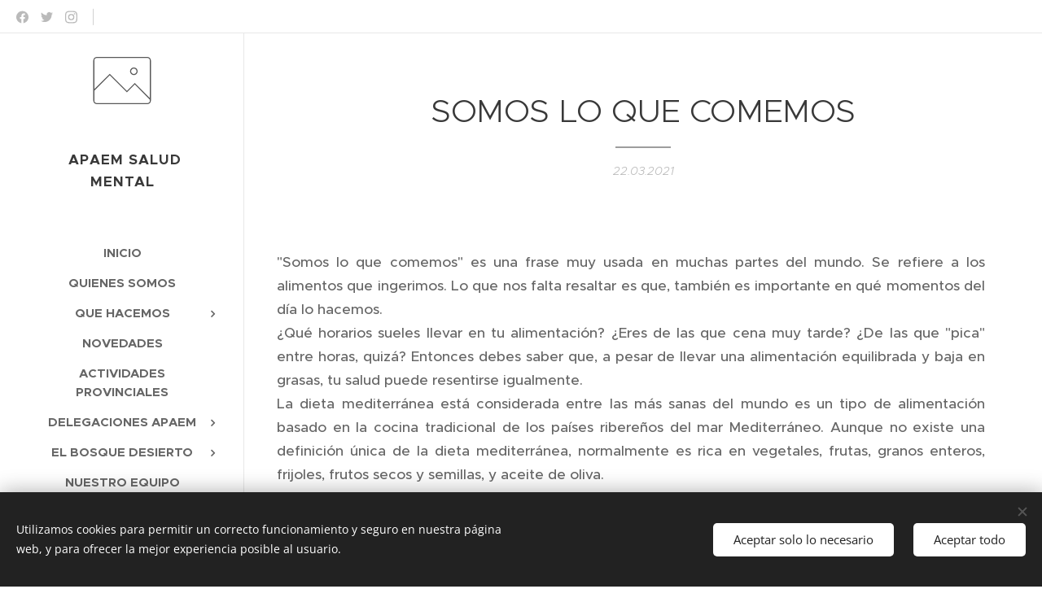

--- FILE ---
content_type: image/svg+xml
request_url: https://duyn491kcolsw.cloudfront.net/files/0d/0dm/0dms4l.svg?ph=8e92e79017&border=858585&outline=666666&color=585858
body_size: 665
content:
<svg xmlns="http://www.w3.org/2000/svg" viewBox="0 0 60 60">
	<g fill="#555">
		<path d="m51.7251,50.24385l-43.4502,0c-1.61592,0 -2.96251,-1.3466 -2.96251,-2.96251l0,-34.56266c0,-1.61592 1.3466,-2.96251 2.96251,-2.96251l43.4502,0c1.61592,0 2.96251,1.3466 2.96251,3.05229l0,34.47289c0,1.61592 -1.3466,2.96251 -2.96251,2.96251zm-43.4502,-39.58996c-1.16705,0 -2.06478,0.89773 -2.06478,2.06478l0,34.56266c0,1.16705 0.89773,2.06478 2.06478,2.06478l43.4502,0c1.16705,0 2.06478,-0.89773 2.06478,-2.06478l0,-34.47289c0,-1.16705 -0.89773,-2.15456 -2.06478,-2.15456l-43.4502,0z"/>
		<polygon points="53.87965393066406,46.56315326690674 40.86255645751953,33.36649417877197 34.12956237792969,40.09948444366455 19.406766891479492,25.466456413269043 6.030568599700928,38.84265422821045 5.312386989593506,38.12447261810303 19.406766891479492,24.20963191986084 34.12956237792969,38.84265422821045 40.86255645751953,32.1096715927124 54.59783935546875,45.844964027404785"/>
		<path d="m40.05459,25.28691c-1.79546,0 -3.23183,-1.43637 -3.23183,-3.23183s1.43637,-3.23183 3.23183,-3.23183c1.79546,0 3.23183,1.43637 3.23183,3.23183s-1.43637,3.23183 -3.23183,3.23183zm0,-5.56593c-1.25682,0 -2.3341,1.07728 -2.3341,2.3341s1.07728,2.3341 2.3341,2.3341s2.3341,-1.07728 2.3341,-2.3341s-1.07728,-2.3341 -2.3341,-2.3341z"/>
	</g>
	<script type="text/javascript"><![CDATA[var c=window.location.search.split('color=')[1];c=parseInt(c,16);if(!isNaN(c)){c=c.toString(16);var p=document.getElementsByTagName('g');for(var i=0,l=p.length;i<l;i++){var s=p[i].style;s.fill='#'+c;}}]]></script>
</svg>